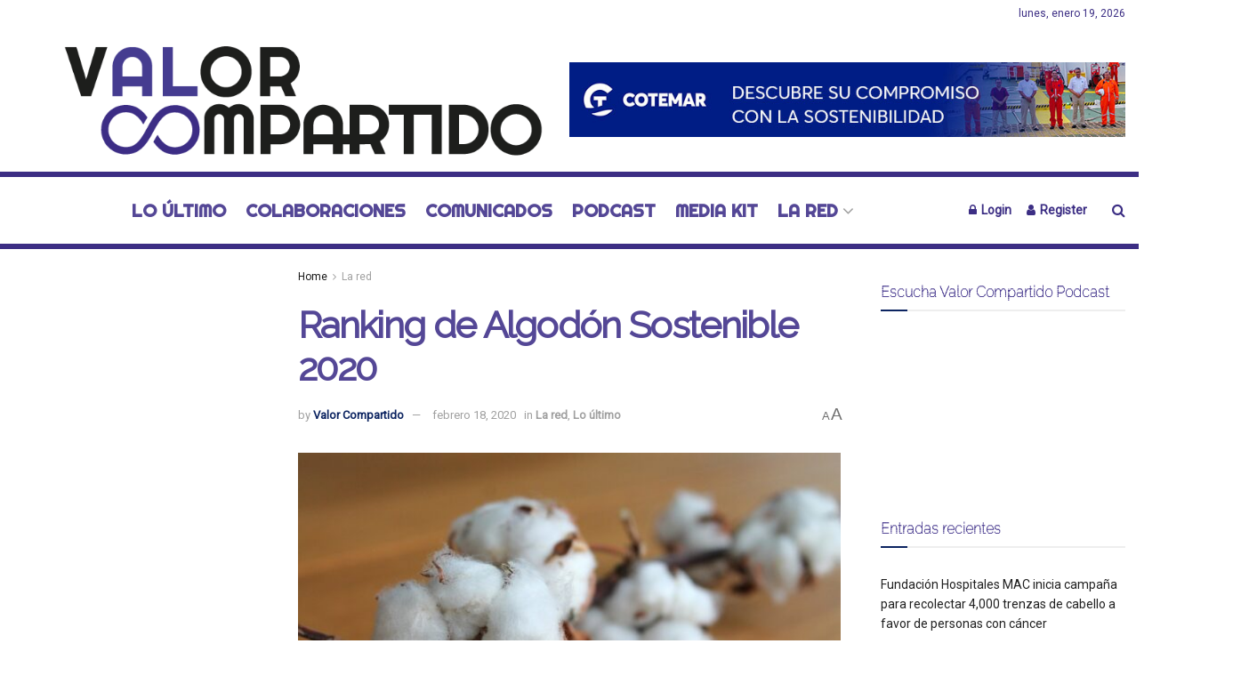

--- FILE ---
content_type: text/html; charset=utf-8
request_url: https://www.google.com/recaptcha/api2/aframe
body_size: 270
content:
<!DOCTYPE HTML><html><head><meta http-equiv="content-type" content="text/html; charset=UTF-8"></head><body><script nonce="pkGXuE1rx3jKOJ4WDSJl6Q">/** Anti-fraud and anti-abuse applications only. See google.com/recaptcha */ try{var clients={'sodar':'https://pagead2.googlesyndication.com/pagead/sodar?'};window.addEventListener("message",function(a){try{if(a.source===window.parent){var b=JSON.parse(a.data);var c=clients[b['id']];if(c){var d=document.createElement('img');d.src=c+b['params']+'&rc='+(localStorage.getItem("rc::a")?sessionStorage.getItem("rc::b"):"");window.document.body.appendChild(d);sessionStorage.setItem("rc::e",parseInt(sessionStorage.getItem("rc::e")||0)+1);localStorage.setItem("rc::h",'1768850501369');}}}catch(b){}});window.parent.postMessage("_grecaptcha_ready", "*");}catch(b){}</script></body></html>

--- FILE ---
content_type: application/x-javascript
request_url: https://valor-compartido.com/wp-content/plugins/mdirector-newsletter/public/js/mdirector-newsletter-public.js?ver=6.7.4
body_size: 363
content:
jQuery(document).ready(function ($) {
    /* global LOCALES */

    // Subscription via form (widget or shortcode)
    var $widgetForm = $('.md__newsletter--form');

    $widgetForm.on('submit', function (e) {
        e.preventDefault();

        var $this = $(this),
            $ajaxLoader = $this.find('.md_ajax_loader'),
            email = $this.find('.md_newsletter--email_input').val(),
            userLang = $this.find('.md_newsletter--lang_input').val(),
            $privacyCheckbox = $this.find('.md_newsletter--checkbox');

        if (!$privacyCheckbox.length || $privacyCheckbox.is(':checked')) {
            if (email) {
                if (validEmail(email)) {
                    $ajaxLoader.show();
                    var list = $this.find('.md__newsletter--select').val();

                    var ajaxParams = {
                        url: ajaxurl,
                        method: 'post',
                        data: {
                            'action': 'md_new',
                            'list': list,
                            'email': email,
                            'userLang': userLang
                        },
                        dataType: 'json'
                    };

                    $.ajax(ajaxParams).done(
                        function (response) {
                            if (response.response === 'error') {
                                // Error handling
                                md_error_handling($this, response.code);
                            } else {
                                md_success_handling($this,
                                    LOCALES.WIDGET_SCRIPT_SUCCESS);
                            }
                            $ajaxLoader.hide();
                        }
                    );
                } else {
                    md_error_handling($this, 0,
                        LOCALES.WIDGET_SCRIPT_EMAIL_VALIDATION);
                }
            } else {
                md_error_handling($this, 0,
                    LOCALES.WIDGET_SCRIPT_EMAIL_TEXT);
            }
        } else {
            md_error_handling($this, 0,
                LOCALES.WIDGET_SCRIPT_POLICY_VALIDATION);
        }
    });

    function md_success_handling($target, msg) {
        $target.next('.md_handling').remove();
        $target.after('<p class="md_handling md_success_handling">' + msg + '</p>');
    }

    function md_error_handling($target, error_code, custom_msg) {
        $target.next('.md_handling').remove();
        custom_msg || (custom_msg = LOCALES.WIDGET_SCRIPT_GENERAL_ERROR);

        var msg;

        switch (error_code) {
            case 1145:
                msg = LOCALES.WIDGET_SCRIPT_EMAIL_ALREADY_REGISTERED;
                break;

            default:
                msg = custom_msg;
        }

        $target.after('<p class="md_handling md_error_handling">' + msg + '</p>');
    }

    function validEmail(email) {
        return (/(.+)@(.+){2,}\.(.+){2,}/.test(email));
    }
});



--- FILE ---
content_type: application/javascript; charset=utf-8
request_url: https://fundingchoicesmessages.google.com/f/AGSKWxU6JyV_Odd2GfypISLBgcP7cqQZ5-OIuSy7xuIXczc7qayM_1POZIIjk1Nnn-CIsD67ecEoS0_QjnWG0qRdsMYMg8PbLEQOBXfAZQK1X2NYRWre_u7-PgQ2SvUpKRp6w-6BJ96G4WTBt7TOPS2v_kpO83C_gmEUArVYBCaHWpesZgwaJlWeocfWCQfl/_/samsung_ad./advrotator./carouselads./stuff/ad-/ad/reklamy.
body_size: -1292
content:
window['7eeeca17-2673-4022-b48f-06224dadcc93'] = true;

--- FILE ---
content_type: application/javascript; charset=utf-8
request_url: https://fundingchoicesmessages.google.com/f/AGSKWxXTHYk1JUbWSXVdiT0SG3vtczv4tYVvUVHgtwZ6ZhRku-UKQvFPjjISFyenmGFdXYqnwCyWPXRySKsZyX7r_wKwhzOoX2NYUgMCVhwTvRitTYh0hPv6rL3V-xb2Y9wYZ6k7zft5-A==?fccs=W251bGwsbnVsbCxudWxsLG51bGwsbnVsbCxudWxsLFsxNzY4ODUwNTAxLDc4MDAwMDAwMF0sbnVsbCxudWxsLG51bGwsW251bGwsWzcsMTAsNl0sbnVsbCxudWxsLG51bGwsbnVsbCxudWxsLG51bGwsbnVsbCxudWxsLG51bGwsM10sImh0dHBzOi8vdmFsb3ItY29tcGFydGlkby5jb20vcmFua2luZy1kZS1hbGdvZG9uLXNvc3RlbmlibGUtMjAyMC8iLG51bGwsW1s4LCJNOWxrelVhWkRzZyJdLFs5LCJlbi1VUyJdLFsxNiwiWzEsMSwxXSJdLFsxOSwiMiJdLFsyNCwiIl0sWzI5LCJmYWxzZSJdXV0
body_size: 142
content:
if (typeof __googlefc.fcKernelManager.run === 'function') {"use strict";this.default_ContributorServingResponseClientJs=this.default_ContributorServingResponseClientJs||{};(function(_){var window=this;
try{
var np=function(a){this.A=_.t(a)};_.u(np,_.J);var op=function(a){this.A=_.t(a)};_.u(op,_.J);op.prototype.getWhitelistStatus=function(){return _.F(this,2)};var pp=function(a){this.A=_.t(a)};_.u(pp,_.J);var qp=_.Zc(pp),rp=function(a,b,c){this.B=a;this.j=_.A(b,np,1);this.l=_.A(b,_.Nk,3);this.F=_.A(b,op,4);a=this.B.location.hostname;this.D=_.Dg(this.j,2)&&_.O(this.j,2)!==""?_.O(this.j,2):a;a=new _.Og(_.Ok(this.l));this.C=new _.bh(_.q.document,this.D,a);this.console=null;this.o=new _.jp(this.B,c,a)};
rp.prototype.run=function(){if(_.O(this.j,3)){var a=this.C,b=_.O(this.j,3),c=_.dh(a),d=new _.Ug;b=_.fg(d,1,b);c=_.C(c,1,b);_.hh(a,c)}else _.eh(this.C,"FCNEC");_.lp(this.o,_.A(this.l,_.Ae,1),this.l.getDefaultConsentRevocationText(),this.l.getDefaultConsentRevocationCloseText(),this.l.getDefaultConsentRevocationAttestationText(),this.D);_.mp(this.o,_.F(this.F,1),this.F.getWhitelistStatus());var e;a=(e=this.B.googlefc)==null?void 0:e.__executeManualDeployment;a!==void 0&&typeof a==="function"&&_.Qo(this.o.G,
"manualDeploymentApi")};var sp=function(){};sp.prototype.run=function(a,b,c){var d;return _.v(function(e){d=qp(b);(new rp(a,d,c)).run();return e.return({})})};_.Rk(7,new sp);
}catch(e){_._DumpException(e)}
}).call(this,this.default_ContributorServingResponseClientJs);
// Google Inc.

//# sourceURL=/_/mss/boq-content-ads-contributor/_/js/k=boq-content-ads-contributor.ContributorServingResponseClientJs.en_US.M9lkzUaZDsg.es5.O/d=1/exm=ad_blocking_detection_executable,kernel_loader,loader_js_executable,web_iab_us_states_signal_executable/ed=1/rs=AJlcJMzanTQvnnVdXXtZinnKRQ21NfsPog/m=cookie_refresh_executable
__googlefc.fcKernelManager.run('\x5b\x5b\x5b7,\x22\x5b\x5bnull,\\\x22valor-compartido.com\\\x22,\\\x22AKsRol_8ZtbDc-onjZl3cTrLY1KBIoHbgM18iw64d6YmOGc3rmBHOlAmgKLnR8XS05qde38RBHr4jq0Y2ueMIlxlzfJyZrxCXoD8odpi0ijgQDgaNdF0dMrD1LOGKJ94zA3oHkurUNx--Gm-F6e6NvshpiRMe65YLg\\\\u003d\\\\u003d\\\x22\x5d,null,\x5b\x5bnull,null,null,\\\x22https:\/\/fundingchoicesmessages.google.com\/f\/AGSKWxV6nzkEB805Xu6y2gZYXsIMkz5zCyEpgxmGGqfnU3nIZxOdHA_MFyJDoVU0pMKLGDVqv1wQgKb41aW1G_omX7Pa5df6Yak8S-ZbxTATv1q0qctae_QZmJGp6NqUxcFuqlX7GKSvPg\\\\u003d\\\\u003d\\\x22\x5d,null,null,\x5bnull,null,null,\\\x22https:\/\/fundingchoicesmessages.google.com\/el\/AGSKWxXrYuOEvOEMRaKc0jS-Z_FqfmIfrHOVpGefha8dbb1ZtL1teG32AM52qMMtYYWWOAzaWQLIFJ5YAQk_jz3eHyHjHro6zcFZrN7FVIA1GoY1HrBpT4HbExqOzIZ1ZzOEi_kLVrurOA\\\\u003d\\\\u003d\\\x22\x5d,null,\x5bnull,\x5b7,10,6\x5d,null,null,null,null,null,null,null,null,null,3\x5d\x5d,\x5b2,1\x5d\x5d\x22\x5d\x5d,\x5bnull,null,null,\x22https:\/\/fundingchoicesmessages.google.com\/f\/AGSKWxVEbPcc3gP6zOvprQayE9embE74XJbPonCaeZhLquWyRfNQzR3JnHE5RvpYe7kZm0wB5q-ZUTOmlBrwHi36-9xk-4D9ThR2zw9adMU8rjY-78gFbzXQMLf-fhMOKAHTGMYoScmsig\\u003d\\u003d\x22\x5d\x5d');}